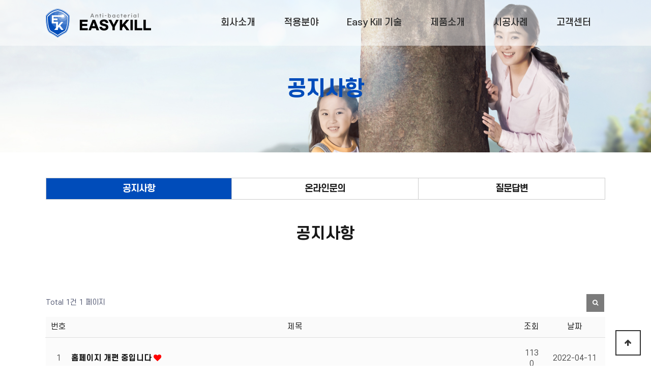

--- FILE ---
content_type: text/html; charset=utf-8
request_url: http://easykill.co.kr/bbs/board.php?bo_table=notice
body_size: 21289
content:
<!doctype html>
<html lang="ko">
<head>
<meta charset="utf-8">
<meta name="viewport" content="width=device-width,initial-scale=1.0,minimum-scale=0,maximum-scale=10,user-scalable=yes">
<meta name="HandheldFriendly" content="true">
<meta name="format-detection" content="telephone=no">
<meta http-equiv="imagetoolbar" content="no">
<meta http-equiv="X-UA-Compatible" content="IE=edge">
<meta name="robots" content="ALL">
<meta name="viewport" content="width=device-width, initial-scale=1">

<meta name="NaverBot" content="All">		
<meta name="NaverBot" content="index,follow">		
<meta name="Yeti" content="All">		
<meta name="Yeti" content="index,follow">		

<link rel="canonical" href="http://healthybio.co.kr/">

<meta name="title" content="이지킬 (주)헬씨바이오" />
<meta name="keywords" content="(주)헬씨바이오">
<meta name="description" content="은나노바이오코팅제, 은나노, 소독, 방역">
<meta name="author" content="http://healthybio.co.kr/">
<meta name="build" content="2022. 03. 11">

<meta property="og:type" content="website">
<meta property="og:title" content="이지킬 (주)헬씨바이오">
<meta property="og:description" content="은나노바이오코팅제, 은나노, 소독, 방역">
<meta property="og:url" content="http://healthybio.co.kr/">	
<meta property="og:image"content="/theme/basic/img/og_img.png"/>	

<meta name="twitter:card" content="summary">
<meta name="twitter:title" content="이지킬 (주)헬씨바이오">
<meta name="twitter:description" content="은나노바이오코팅제, 은나노, 소독, 방역">
<meta name="twitter:domain" content="http://healthybio.co.kr/">
<meta name="twitter:image" content="/theme/basic/img/og_img.png">
<title>공지사항 1 페이지 | 이지킬 (주)헬씨바이오</title>
<link rel="stylesheet" href="http://easykill.co.kr/theme/basic/css/common.css?ver=210618">
<link rel="stylesheet" href="http://easykill.co.kr/js/font-awesome/css/font-awesome.min.css?ver=210618">
<link rel="stylesheet" href="http://easykill.co.kr/theme/basic/css/swiper.min.css?ver=210618">
<link rel="stylesheet" href="http://easykill.co.kr/theme/basic/css/aos.css?ver=210618">
<link rel="stylesheet" type="text/css" href="https://cdn.rawgit.com/moonspam/NanumSquare/master/nanumsquare.css?ver=210618">
<link rel="stylesheet" href="//cdn.jsdelivr.net/npm/xeicon@2.3.3/xeicon.min.css?ver=210618">
<link rel="stylesheet" href="http://easykill.co.kr/theme/basic/skin/board/basic/style.css?ver=210618">
<link rel="stylesheet" href="http://easykill.co.kr/theme/basic/css/default.css?ver=210618">
<!--[if lte IE 8]>
<script src="http://easykill.co.kr/js/html5.js"></script>
<![endif]-->
<script>
// 자바스크립트에서 사용하는 전역변수 선언
var g5_url       = "http://easykill.co.kr";
var g5_bbs_url   = "http://easykill.co.kr/bbs";
var g5_is_member = "";
var g5_is_admin  = "";
var g5_is_mobile = "";
var g5_bo_table  = "notice";
var g5_sca       = "";
var g5_editor    = "";
var g5_cookie_domain = "";
</script>
<script src="http://easykill.co.kr/js/jquery-1.12.4.min.js?ver=210618"></script>
<script src="http://easykill.co.kr/js/jquery-migrate-1.4.1.min.js?ver=210618"></script>
<script src="http://easykill.co.kr/js/jquery.menu.js?ver=210618"></script>
<script src="http://easykill.co.kr/js/common.js?ver=210618"></script>
<script src="http://easykill.co.kr/js/wrest.js?ver=210618"></script>
<script src="http://easykill.co.kr/js/placeholders.min.js?ver=210618"></script>
<script src="http://easykill.co.kr/theme/basic/js/swiper.min.js?ver=210618"></script>
<script src="http://easykill.co.kr/theme/basic/js/aos.js?ver=210618"></script>
</head>
<body>

<!-- 상단 시작 { -->
<header class="hd">
    <h1 id="hd_h1">공지사항 1 페이지</h1>
    <div id="skip_to_container"><a href="#container">본문 바로가기</a></div>

        <div class="hd-wrap">
		<h1 id="logo">
			<a href="http://easykill.co.kr" title="홈으로 이동">
				<img src="http://easykill.co.kr/theme/basic/img/comm/logo.png" alt="logo">
			</a>
		</h1> 
		<div class="hd-nav">
	        <nav>
	            <div class="gnb-wrap">
	                <ul class="gnb1-ul">
	                		                    <li class="gnb1-li">
	                    	<a href="/sub/intro-01.php" class="gnb1-item">회사소개</a>
		                    <ul class="gnb2-ul">
		                        <li class="gnb2-li"><a href="/sub/intro-01.php" target="_self" class="gnb2-item">인사말</a></li>
		                    		                        <li class="gnb2-li"><a href="/sub/intro-02.php" target="_self" class="gnb2-item">조직도</a></li>
		                    		                        <li class="gnb2-li"><a href="https://youtu.be/izhT28V_StA" target="_self" class="gnb2-item">회사소개영상</a></li>
		                    </ul>
						</li>
							                    <li class="gnb1-li">
	                    	<a href="/sub/intro-04.php" class="gnb1-item">적용분야</a>
		                    <ul class="gnb2-ul">
		                        <li class="gnb2-li"><a href="/sub/intro-04.php" target="_self" class="gnb2-item">적용대상</a></li>
		                    </ul>
						</li>
							                    <li class="gnb1-li">
	                    	<a href="/sub/intro-03.php" class="gnb1-item">Easy Kill 기술</a>
		                    <ul class="gnb2-ul">
		                        <li class="gnb2-li"><a href="/sub/intro-03.php" target="_self" class="gnb2-item">기술소개</a></li>
		                    </ul>
						</li>
							                    <li class="gnb1-li">
	                    	<a href="/bbs/board.php?bo_table=gallery" class="gnb1-item">제품소개</a>
		                    <ul class="gnb2-ul">
		                        <li class="gnb2-li"><a href="/bbs/board.php?bo_table=gallery" target="_self" class="gnb2-item">제품소개</a></li>
		                    </ul>
						</li>
							                    <li class="gnb1-li">
	                    	<a href="/bbs/board.php?bo_table=ex" class="gnb1-item">시공사례</a>
		                    <ul class="gnb2-ul">
		                        <li class="gnb2-li"><a href="/bbs/board.php?bo_table=ex" target="_self" class="gnb2-item">시공사례</a></li>
		                    		                        <li class="gnb2-li"><a href="/bbs/board.php?bo_table=partner" target="_self" class="gnb2-item">관계사</a></li>
		                    		                        <li class="gnb2-li"><a href="https://youtu.be/QwN_rWZyb8U" target="_self" class="gnb2-item">제품영상</a></li>
		                    		                        <li class="gnb2-li"><a href="https://youtu.be/6wmQeaXFX6s" target="_self" class="gnb2-item">시공영상</a></li>
		                    </ul>
						</li>
							                    <li class="gnb1-li">
	                    	<a href="/bbs/board.php?bo_table=notice" class="gnb1-item">고객센터</a>
		                    <ul class="gnb2-ul">
		                        <li class="gnb2-li"><a href="/bbs/board.php?bo_table=notice" target="_self" class="gnb2-item">공지사항</a></li>
		                    		                        <li class="gnb2-li"><a href="/sub/formmail.php" target="_self" class="gnb2-item">온라인문의</a></li>
		                    		                        <li class="gnb2-li"><a href="http://www.easykill.co.kr/bbs/board.php?bo_table=qa" target="_self" class="gnb2-item">질문답변</a></li>
		                    </ul>
						</li>
							                </ul>
	                <span class="gnb-bg"></span>
	            </div>
	        </nav>
        </div>
    </div>
    <button class="btn-menu" type="button"> <span class="m-menu-box"> <span class="m-menu-binner"></span></span></button>
</header>
<script type="text/javascript">
$(document).ready(function(){
	$('header').on('mouseenter',function(){
    	$('nav').addClass('on');
    	$('header').addClass('on');
  	});
	
	$('.gnb-bg').on('mouseleave',function(){
    	$('nav').removeClass('on');
    	$('header').removeClass('on');
	});
	
	$('.btn-menu').on('click',function(){
    	$('header').toggleClass('menu-open');               
   	});
       
    $('.gnb1-item').on('click',function(){
    	if($(document).width() < 721){
    		$(this).next().toggleClass('smenu-open');
    		
    		return false;
    	}
    });

    //sub
    $('.snb1-item').mouseover(function(){
		$('.snb2-ul').hide();
		$(this).next().slideDown('fast');
	});
	$('.snb2-ul').mouseleave(function(){
		$('.snb2-ul').hide();
	});
	
	// js-laading
	/*setTimeout(function(){
		$('#js-loading').fadeOut();
	},800);*/
});
</script>
<!--<div id="js-loading"><i class="xi-spinner-1 xi-spin"></i></div>-->
<!-- 콘텐츠 시작 { -->
<div id="wrapper">
    <div id="container_wr">
   
    <div id="container">
                <div class="sub_bg sub_bg_">
            <h2 id="sub_menu_title" class="top" title="공지사항 1 페이지">
                <strong title="공지사항 1 페이지">공지사항</strong>
                <span class="sub-title"></span>
            </h2>
        </div>
        		<script type="text/javascript">
	<!--
	    function display_submenu(num) { 
	         document.getElementById("mysub"+num).style.display="block";
	    }
	//-->
	</script>
	<!--<div class="navi-wrap">
		<ul class="navi-ul">
			<li class="navi-item navi-home"><a href="http://easykill.co.kr"><i class="fa fa-home"></i> HOME</a>&nbsp;&nbsp; > &nbsp;&nbsp;</li>
			<li class="navi-item"><a href=""></a></li>
			<li class="navi-item">&nbsp;&nbsp; > &nbsp;&nbsp;공지사항</li>		</ul>
	</div>-->

	<div id="submenu">
	    	    <ul id="mysub0" style="display:none">
	        <li>
	        	<span class="sound_only">회사소개</span>
	            <ul class="leftmenu">
	                <li class="leftmenu_s gnb_2dli_1 "><a href="/sub/intro-01.php" target="_self" >인사말</a></li>
	            	                <li class="leftmenu_s gnb_2dli_2 "><a href="/sub/intro-02.php" target="_self" >조직도</a></li>
	            	                <li class="leftmenu_s gnb_2dli_3 "><a href="https://youtu.be/izhT28V_StA" target="_self" >회사소개영상</a></li>
	            </ul>
	    	</li>
	    </ul>
	    	    <ul id="mysub1" style="display:none">
	        <li>
	        	<span class="sound_only">적용분야</span>
	            <ul class="leftmenu">
	                <li class="leftmenu_s gnb_2dli_1 "><a href="/sub/intro-04.php" target="_self" >적용대상</a></li>
	            </ul>
	    	</li>
	    </ul>
	    	    <ul id="mysub2" style="display:none">
	        <li>
	        	<span class="sound_only">Easy Kill 기술</span>
	            <ul class="leftmenu">
	                <li class="leftmenu_s gnb_2dli_1 "><a href="/sub/intro-03.php" target="_self" >기술소개</a></li>
	            </ul>
	    	</li>
	    </ul>
	    	    <ul id="mysub3" style="display:none">
	        <li>
	        	<span class="sound_only">제품소개</span>
	            <ul class="leftmenu">
	                <li class="leftmenu_s gnb_2dli_1 "><a href="/bbs/board.php?bo_table=gallery" target="_self" >제품소개</a></li>
	            </ul>
	    	</li>
	    </ul>
	    	    <ul id="mysub4" style="display:none">
	        <li>
	        	<span class="sound_only">시공사례</span>
	            <ul class="leftmenu">
	                <li class="leftmenu_s gnb_2dli_1 "><a href="/bbs/board.php?bo_table=ex" target="_self" >시공사례</a></li>
	            	                <li class="leftmenu_s gnb_2dli_2 "><a href="/bbs/board.php?bo_table=partner" target="_self" >관계사</a></li>
	            	                <li class="leftmenu_s gnb_2dli_3 "><a href="https://youtu.be/QwN_rWZyb8U" target="_self" >제품영상</a></li>
	            	                <li class="leftmenu_s gnb_2dli_4 "><a href="https://youtu.be/6wmQeaXFX6s" target="_self" >시공영상</a></li>
	            </ul>
	    	</li>
	    </ul>
	    	    <ul id="mysub5" style="display:none">
	        <li>
	        	<span class="sound_only">고객센터</span>
	            <ul class="leftmenu">
	                <li class="leftmenu_s gnb_2dli_1 active"><a href="/bbs/board.php?bo_table=notice" target="_self" >공지사항</a></li>
	            <script language='javascript'> display_submenu(5 ); </script> 	                <li class="leftmenu_s gnb_2dli_2 "><a href="/sub/formmail.php" target="_self" >온라인문의</a></li>
	            	                <li class="leftmenu_s gnb_2dli_3 "><a href="http://www.easykill.co.kr/bbs/board.php?bo_table=qa" target="_self" >질문답변</a></li>
	            </ul>
	    	</li>
	    </ul>
	    	</div>
        
	<div class="sub-con">
		<div class="title-wrap">공지사항</div>
		
		<!-- 게시판 목록 시작 { -->
		<div id="bo_list" style="width:100%">

	    <!-- 게시판 카테고리 시작 { -->
	    	    <!-- } 게시판 카테고리 끝 -->
	    
		    <form name="fboardlist" id="fboardlist" action="http://easykill.co.kr/bbs/board_list_update.php" onsubmit="return fboardlist_submit(this);" method="post">
		    
		    <input type="hidden" name="bo_table" value="notice">
		    <input type="hidden" name="sfl" value="">
		    <input type="hidden" name="stx" value="">
		    <input type="hidden" name="spt" value="">
		    <input type="hidden" name="sca" value="">
		    <input type="hidden" name="sst" value="wr_num, wr_reply">
		    <input type="hidden" name="sod" value="">
		    <input type="hidden" name="page" value="1">
		    <input type="hidden" name="sw" value="">
		
		    <!-- 게시판 페이지 정보 및 버튼 시작 { -->
		    <div id="bo_btn_top">
		        <div id="bo_list_total">
		            <span>Total 1건</span>
		            1 페이지
		        </div>
		
		        <ul class="btn_bo_user">
		        			            		            <li>
		            	<button type="button" class="btn_bo_sch btn_b01 btn" title="게시판 검색"><i class="fa fa-search" aria-hidden="true"></i><span class="sound_only">게시판 검색</span></button>
		            </li>
		            		        			        </ul>
		    </div>
		    <!-- } 게시판 페이지 정보 및 버튼 끝 -->
		        	
		    <div class="tbl_head01 tbl_wrap">
		        <table>
		        <caption>공지사항 목록</caption>
		        <thead>
		        <tr>
		            		            <th scope="col">번호</th>
		            <th scope="col">제목</th>
		            <!--<th scope="col">글쓴이</th>-->
		            <th scope="col"><a href="/bbs/board.php?bo_table=notice&amp;sop=and&amp;sst=wr_hit&amp;sod=desc&amp;sfl=&amp;stx=&amp;sca=&amp;page=1">조회 </a></th>
		            		            		            <th scope="col"><a href="/bbs/board.php?bo_table=notice&amp;sop=and&amp;sst=wr_datetime&amp;sod=desc&amp;sfl=&amp;stx=&amp;sca=&amp;page=1">날짜  </a></th>
		        </tr>
		        </thead>
		        <tbody>
		        		        <tr class=" even">
		            		            <td class="td_num2">
		            1		            </td>
		
		            <td class="td_subject" style="padding-left:0px">
		                		                <div class="bo_tit">
		                    <a href="http://easykill.co.kr/bbs/board.php?bo_table=notice&amp;wr_id=2">
		                        		                        		                        홈페이지 개편 중입니다		                    </a>
		                    <i class="fa fa-heart" aria-hidden="true"></i>		                    		                </div>
		            </td>
		            <!--<td class="td_name sv_use"><span class="sv_member">헬씨바이오</span></td>-->
		            <td class="td_num">1130</td>
		            		            		            <td class="td_board">2022-04-11</td>
		
		        </tr>
		        		        		        </tbody>
		        </table>
		    </div>
			<!-- 페이지 -->
						<!-- 페이지 -->
			
		       
		    </form>
		
		    <!-- 게시판 검색 시작 { -->
		    <div class="bo_sch_wrap">
		        <fieldset class="bo_sch">
		            <h3>검색</h3>
		            <form name="fsearch" method="get">
		            <input type="hidden" name="bo_table" value="notice">
		            <input type="hidden" name="sca" value="">
		            <input type="hidden" name="sop" value="and">
		            <label for="sfl" class="sound_only">검색대상</label>
		            <select name="sfl" id="sfl">
		                <option value="wr_subject" >제목</option><option value="wr_content" >내용</option><option value="wr_subject||wr_content" >제목+내용</option><option value="wr_name,1" >글쓴이</option><option value="wr_name,0" >글쓴이(코)</option>		            </select>
		            <label for="stx" class="sound_only">검색어<strong class="sound_only"> 필수</strong></label>
		            <div class="sch_bar">
		                <input type="text" name="stx" value="" required id="stx" class="sch_input" size="25" maxlength="20" placeholder=" 검색어를 입력해주세요">
		                <button type="submit" value="검색" class="sch_btn"><i class="fa fa-search" aria-hidden="true"></i><span class="sound_only">검색</span></button>
		            </div>
		            <button type="button" class="bo_sch_cls" title="닫기"><i class="fa fa-times" aria-hidden="true"></i><span class="sound_only">닫기</span></button>
		            </form>
		        </fieldset>
		        <div class="bo_sch_bg"></div>
		    </div>
		    <script>
		    jQuery(function($){
		        // 게시판 검색
		        $(".btn_bo_sch").on("click", function() {
		            $(".bo_sch_wrap").toggle();
		        })
		        $('.bo_sch_bg, .bo_sch_cls').click(function(){
		            $('.bo_sch_wrap').hide();
		        });
		    });
		    </script>
		    <!-- } 게시판 검색 끝 --> 
		</div>
	</div>


<!-- } 게시판 목록 끝 -->
		  
		</div>
    </div>
</div>

<footer>
 	<div id="ft_link">
 		<div class="cinner">
 			            <a href="http://easykill.co.kr/bbs/login.php">로그인</a>
            	        <a href="http://easykill.co.kr/bbs/content.php?co_id=company">회사소개</a>
	        <a href="http://easykill.co.kr/bbs/content.php?co_id=privacy">개인정보처리방침</a>
	        <a href="http://easykill.co.kr/bbs/content.php?co_id=provision">서비스이용약관</a>
        </div>
    </div>
	<div id="ft_wr">
		<div class="cinner">
		    <p class="ft_info">
		    	업체명 : (주)헬씨바이오 | 대표자 : 김상우 | 사업자등록번호 : 123-87-01870 | 주소 : 인천시 남동구 논곡로13 가동201호<br />
				TEL : 070-5057-0007 | FAX : 070-8280-1800 | E-mail : cros777@naver.com<br />
				COPYRIGHTS (주)헬씨바이오 ALL RIGHTS RESERVED.
			</p>
			<div id="ft_copy">
		        <img src="http://easykill.co.kr/theme/basic/img/comm/flogo.png" alt="" />
		    </div>
		</div>
	    <button type="button" id="top_btn"><i class="fa fa-arrow-up" aria-hidden="true"></i><span class="sound_only">상단으로</span></button>
	    	</div>
</footer>
<!--<div id="aside">
	<ul>
		<li>
			<a href="https://naver.com" target="_blank">
				<img src="http://easykill.co.kr/theme/basic/img/comm/icon-blog.png" alt="블로그 가기" />
			</a>
		</li>
		<li>
			<a href="https://naver.com">
				<img src="http://easykill.co.kr/theme/basic/img/comm/icon-intro.png" alt="회사소개" />
			</a>
		</li>
		<li>
			<a href="https://naver.com">
				<img src="http://easykill.co.kr/theme/basic/img/comm/icon-res.png" alt="상담" />
			</a>
		</li>
	</ul>
</div>-->
<script>
jQuery(function($) {

    $( document ).ready( function() {
    	AOS.init();
    	// aside
    	var floatPosition = parseInt($("#aside").css('top'));
        $(window).scroll(function() {
            var scrollTop = $(window).scrollTop();
            var newPosition = scrollTop + floatPosition + "px";
     
            $("#aside").stop().animate({
                "top" : newPosition
            }, 500);
      
        }).scroll();
        

        // 폰트 리사이즈 쿠키있으면 실행
        font_resize("container", get_cookie("ck_font_resize_rmv_class"), get_cookie("ck_font_resize_add_class"));
        
        //상단고정
        if( $(".hd").length ){
            var jbOffset = $(".hd").offset();
            $( window ).scroll( function() {
                if ( $( document ).scrollTop() > jbOffset.top ) {
                    $( '.hd' ).addClass( 'fixed' );
                }
                else {
                    $( '.hd' ).removeClass( 'fixed' );
                }
            });
        }

        //상단으로
        $("#top_btn").on("click", function() {
            $("html, body").animate({scrollTop:0}, '500');
            return false;
        });

    });
});
</script>



<!-- ie6,7에서 사이드뷰가 게시판 목록에서 아래 사이드뷰에 가려지는 현상 수정 -->
<!--[if lte IE 7]>
<script>
$(function() {
    var $sv_use = $(".sv_use");
    var count = $sv_use.length;

    $sv_use.each(function() {
        $(this).css("z-index", count);
        $(this).css("position", "relative");
        count = count - 1;
    });
});
</script>
<![endif]-->


</body>
</html>

<!-- 사용스킨 : theme/basic -->


--- FILE ---
content_type: text/css
request_url: http://easykill.co.kr/theme/basic/css/common.css?ver=210618
body_size: 10806
content:
@charset "utf-8";

/* font */
@import url('https://fonts.googleapis.com/css2?family=Noto+Sans&display=swap');
@import url(//fonts.googleapis.com/earlyaccess/nanummyeongjo.css); 
@font-face { font-family: 'InkLipquid'; src: url('https://cdn.jsdelivr.net/gh/projectnoonnu/noonfonts_one@1.0/InkLipquid.woff') format('woff'); font-weight: normal; font-style: normal; }
@font-face { font-family: 'LotteMartDream'; font-style: normal; font-weight: 400; src: url('//cdn.jsdelivr.net/korean-webfonts/1/corps/lottemart/LotteMartDream/LotteMartDreamMedium.woff2') format('woff2'), url('//cdn.jsdelivr.net/korean-webfonts/1/corps/lottemart/LotteMartDream/LotteMartDreamMedium.woff') format('woff'); } 
@font-face { font-family: 'LotteMartDream'; font-style: normal; font-weight: 700; src: url('//cdn.jsdelivr.net/korean-webfonts/1/corps/lottemart/LotteMartDream/LotteMartDreamBold.woff2') format('woff2'), url('//cdn.jsdelivr.net/korean-webfonts/1/corps/lottemart/LotteMartDream/LotteMartDreamBold.woff') format('woff'); } 
@font-face { font-family: 'LotteMartDream'; font-style: normal; font-weight: 300; src: url('//cdn.jsdelivr.net/korean-webfonts/1/corps/lottemart/LotteMartDream/LotteMartDreamLight.woff2') format('woff2'), url('//cdn.jsdelivr.net/korean-webfonts/1/corps/lottemart/LotteMartDream/LotteMartDreamLight.woff') format('woff'); } 


/* 에스코어드림 */
@font-face {
	font-family: 'score';
	font-style: normal;
	font-weight: 100;
	src:url('./fonts/S-CoreDream-1Thin.eot');
	src:url('./fonts/S-CoreDream-1Thin.eot?#iefix') format('embedded-opentype'),
	url('./fonts/S-CoreDream-1Thin.woff') format('woff'),
	url('./fonts/S-CoreDream-1Thin.woff2') format('woff2'),
	url('./fonts/S-CoreDream-1Thin.ttf') format('truetype');
}

@font-face {
	font-family: 'score';
	font-style: normal;
	font-weight: 200;
	src:url('./fonts/S-CoreDream-2ExtraLight.eot');
	src:url('./fonts/S-CoreDream-2ExtraLight.eot?#iefix') format('embedded-opentype'),
	url('./fonts/S-CoreDream-2ExtraLight.woff') format('woff'),
	url('./fonts/S-CoreDream-2ExtraLight.woff2') format('woff2'),
	url('./fonts/S-CoreDream-2ExtraLight.ttf') format('truetype');
}

@font-face {
	font-family: 'score';
	font-style: normal;
	font-weight: 300;
	src:url('./fonts/S-CoreDream-3Light.eot');
	src:url('./fonts/S-CoreDream-3Light.eot?#iefix') format('embedded-opentype'),
	url('./fonts/S-CoreDream-3Light.woff') format('woff'),
	url('./fonts/S-CoreDream-3Light.woff2') format('woff2'),
	url('./fonts/S-CoreDream-3Light.ttf') format('truetype');
}

@font-face {
	font-family: 'score';
	font-style: normal;
	font-weight: 400;
	src:url('./fonts/S-CoreDream-4Regular.eot');
	src:url('./fonts/S-CoreDream-4Regular.eot?#iefix') format('embedded-opentype'),
	url('./fonts/S-CoreDream-4Regular.woff') format('woff'),
	url('./fonts/S-CoreDream-4Regular.woff2') format('woff2'),
	url('./fonts/S-CoreDream-4Regular.ttf') format('truetype');
}

@font-face {
	font-family: 'score';
	font-style: normal;
	font-weight: 500;
	src:url('./fonts/S-CoreDream-5Medium.eot');
	src:url('./fonts/S-CoreDream-5Medium.eot?#iefix') format('embedded-opentype'),
	url('./fonts/S-CoreDream-5Medium.woff') format('woff'),
	url('./fonts/S-CoreDream-5Medium.woff2') format('woff2'),
	url('./fonts/S-CoreDream-5Medium.ttf') format('truetype');
}

@font-face {
	font-family: 'score';
	font-style: normal;
	font-weight: 600;
	src:url('./fonts/S-CoreDream-6Bold.eot');
	src:url('./fonts/S-CoreDream-6Bold.eot?#iefix') format('embedded-opentype'),
	url('./fonts/S-CoreDream-6Bold.woff') format('woff'),
	url('./fonts/S-CoreDream-6Bold.woff2') format('woff2'),
	url('./fonts/S-CoreDream-6Bold.ttf') format('truetype');
}

@font-face {
	font-family: 'score';
	font-style: normal;
	font-weight: 700;
	src:url('./fonts/S-CoreDream-7ExtraBold.eot');
	src:url('./fonts/S-CoreDream-7ExtraBold.eot?#iefix') format('embedded-opentype'),
	url('./fonts/S-CoreDream-7ExtraBold.woff') format('woff'),
	url('./fonts/S-CoreDream-7ExtraBold.woff2') format('woff2'),
	url('./fonts/S-CoreDream-7ExtraBold.ttf') format('truetype');
}

@font-face {
	font-family: 'score';
	font-style: normal;
	font-weight: 800;
	src:url('./fonts/S-CoreDream-8Heavy.eot');
	src:url('./fonts/S-CoreDream-8Heavy.eot?#iefix') format('embedded-opentype'),
	url('./fonts/S-CoreDream-8Heavy.woff') format('woff'),
	url('./fonts/S-CoreDream-8Heavy.woff2') format('woff2'),
	url('./fonts/S-CoreDream-8Heavy.ttf') format('truetype');
}

@font-face {
	font-family: 'score';
	font-style: normal;
	font-weight: 900;
	src:url('./fonts/S-CoreDream-9Black.eot');
	src:url('./fonts/S-CoreDream-9Black.eot?#iefix') format('embedded-opentype'),
	url('./fonts/S-CoreDream-9Black.woff') format('woff'),
	url('./fonts/S-CoreDream-9Black.woff2') format('woff2'),
	url('./fonts/S-CoreDream-9Black.ttf') format('truetype');
}

.f-lottemartdream{font-family:'LotteMartDream', sans-serif}
.f-nanummyeongjo{font-family:'Nanum Myeongjo', serif}
.f-nanum{font-family:'NanumSquare', sans-serif}
.f-basic{font-family:'굴림', sans-serif}

/* 초기화 */
html{overflow-y:scroll;min-width:320px}
body{margin:0;padding:0;font-family:'score', sans-serif;color:#181818}
html, h1, h2, h3, h4, h5, h6, form, fieldset, img {margin:0;padding:0;border:0}
h1, h2, h3, h4, h5, h6 {font-size:1em;font-family:'score', sans-serif}
article, aside, details, figcaption, figure, footer, header, hgroup, menu, nav, section {display:block}
ul, ol, dl, dt, dd{margin:0;padding:0;list-style:none}
legend {position:absolute;margin:0;padding:0;font-size:0;line-height:0;text-indent:-9999em;overflow:hidden}
label, input, button, select, img {vertical-align:middle;font-size:1em}
input, button {margin:0;padding:0;font-family: 'score', sans-serif;font-size:1em}
input[type="submit"]{cursor:pointer}
button{cursor:pointer}
button:focus{outline:0}
img{max-width:100%}
textarea, select {font-family:'score', sans-serif;font-size:1em}
select{margin:0}
/*select::-ms-expand{display:none} select design 시에만 풀기 */
p {margin:0;padding:0;word-break:keep-all}
hr {display:none}
pre {overflow-x:scroll;font-size:1.1em}
a {color:#181818;text-decoration:none;transition:.3s}

*, :after, :before {
    -webkit-box-sizing: border-box;
    -moz-box-sizing: border-box;
    box-sizing: border-box;
}

input[type=text],input[type=password], textarea {
-webkit-transition: all 0.30s ease-in-out;
-moz-transition: all 0.30s ease-in-out;
-ms-transition: all 0.30s ease-in-out;
-o-transition: all 0.30s ease-in-out;
outline: none;
}

input[type=text]:focus,input[type=password]:focus,  textarea:focus,select:focus {
-webkit-box-shadow:  0 0 5px #9ed4ff;
-moz-box-shadow:  0 0 5px #9ed4ff;
box-shadow: 0 0 5px #9ed4ff;
border: 1px solid #558ab7 !important;
}

/* UI */
.badge{width:95px;display:inline-block;background-color: #00adba;font-size:1.125rem;color: #fff;padding:5px;border-radius:20px;text-align:center}

.check-box{position:relative;padding-left:30px;}
.check-box input[type="checkbox"]{display:none}
.check-box input[type="checkbox"] + label{cursor:pointer}
.check-box input[type="checkbox"] + label:before{position:absolute;background-color:#fff;top:5px;left:0;display:inline-block;cursor:pointer;width:20px;height:20px;border-radius:0;border:1px solid #d2d2d2;content:""}
.check-box input[type="checkbox"]:checked + label:before{content:"\e929";font-family:'xeicon';font-size:1.2em;color:#0066d8} 

.radio-wrap{display:flex;display:-ms-flex;align-items:flex-end}
.radio-box{position:relative;margin-right:15px}
.radio-box input[type="radio"]{position:absolute;width:1px;height:1px;padding:0;margin:-1px;overflow:hidden;clip:rect(0,0,0,0);border:0}
.radio-box input[type="radio"] + label{display:block;position:relative;padding-left:20px;color:#555;cursor:pointer;-webkit-user-select:none;-moz-user-select:none;-ms-user-select:none}
.radio-box input[type="radio"] + label:before{content:'';position:absolute;left:0;top:4px;width:16px;height:16px;text-align:center;background: #fff;border:1px solid #a2a2a2;border-radius:50%}
.radio-box input[type="radio"]:checked + label:after{content:'';position:absolute;top:9px;left:5px;width:6px;height:6px;background:#000;border-radius:50%}

.input-text{border:1px solid #d9d9d9;padding:8px;color:#555;width:100%}
select.input-text{-webkit-appearance:none;-moz-appearance: none;appearance:none;background: url('../img/icon/icon-select.jpg') #fff right center no-repeat;background-size:contain}

.item-square > li{position:relative;padding-left:10px}
.item-square > li:before{width:3px;height:3px;background-color:#000;position:absolute;display:block;content:"";left:0;top:10px}
.item-dot > li{position:relative;padding-left:10px;text-align:left;margin-bottom:10px}
.item-dot > li:before{display:block;content:"";position:absolute;top:15px;width:5px;height:5px;background-color:#727272;left:0;border-radius:50%}
.item-dot > li:last-child{margin-bottom:0}

.board-subject{width:100%;text-overflow:ellipsis;overflow:hidden;white-space:nowrap}
.board-con{display:block;text-overflow:ellipsis;overflow:hidden;-webkit-line-clamp:2;-webkit-box-orient:vertical;display:-webkit-box}

.hexagon{width:100px;height: 55px;background: pink;position: relative}
.hexagon:before{content:"";position:absolute;top:0px;left:-16px;width:0;height:0;border-top:21px solid transparent;border-bottom:21px solid transparent;border-right:16px solid pink}
.hexagon:after{content:"";position:absolute;top:0;right:-16px;width:0;height:0;border-top:21px solid transparent;border-bottom:21px solid transparent;border-left:16px solid pink}

/* layout */
.cinner{width:1200px;margin:0 auto}
.layout-flex{display:flex;display:-ms-flex;justify-content:space-between}
.layout-flex.align-start{align-items:flex-start}
.layout-flex.align-end{align-items:flex-end}
.layout-flex.justify-start{justify-content:flex-start}
.layout-tbl{display:table;table-layout:fixed;width:100%}
.bg-cover{background:url('') center no-repeat;background-size:cover}

.sound-only{display:inline-block !important;position:absolute;top:0;left:0;margin:0 !important;padding:0 !important;font-size:0;line-height:0;border:0 !important;overflow:hidden !important}

.sub-con .root_daum_roughmap .wrap_map{width:100%;height:450px}
.sub-con .root_daum_roughmap{width:100%;height:100%}
.sub-con .root_daum_roughmap .wrap_controllers,
.sub-con .root_daum_roughmap .wrap_btn_zoom,
.sub-con .roughmap_maker_label{display:none}

/* color */
.c-point{color:#ffff00}
.c-black{color:#000}
.c-red{color:#ff0000}
.c-main{color:#0c506b}

/* sort */
.txt-c{text-align:center}

/* response */
.mode-mobile{display:none}
.mode-pc{display:block}
.mode-pc.layout-flex{display:flex;display:-ms-flex}


--- FILE ---
content_type: text/css
request_url: http://easykill.co.kr/theme/basic/css/default.css?ver=210618
body_size: 41190
content:
@charset "utf-8";

body{font-size:.75em}

.placeholdersjs { color: #aaa !important; }
.cursor{cursor:pointer}
.c_green{color:#2259bb}
.c_blue{color:#29abe1}
.g_line{display:block;background-color:#414141;width:50px;height:5px;margin:0 auto}
.dot{display:inline-block;width:5px;height:5px;border-radius:50%;background-color:#29abe1}

/* 레이아웃 크기 지정 */
#hd, #wrapper, #ft{min-width:1200px}
#js-loading{position:fixed;background-color:#fff;display:flex;align-items:center;justify-content:center;font-size:2rem;color:#de9a42;width:100vw;height:100vh;top:0;left:0;z-index:1000}

#hd_pop,
#hd_wrapper,
#tnb ul,
.cinner{width:1100px}

.cinner{margin:0 auto;position:relative}
/* 팝업레이어 */
#hd_pop {z-index:1000;position:relative;margin:0 auto;height:0}
#hd_pop h2 {position:absolute;font-size:0;line-height:0;overflow:hidden}
.hd_pops {position:absolute;border:1px solid #e9e9e9;background:#fff;}
.hd_pops img{max-width:100%}
.hd_pops_con {}
.hd_pops_footer {padding: 0;background:#000;color:#fff;text-align:left;position:relative;}
.hd_pops_footer:after {display:block;visibility:hidden;clear:both;content:""}
.hd_pops_footer button {padding: 10px;border:0;color:#fff}
.hd_pops_footer .hd_pops_reject{background:#000;text-align:left}
.hd_pops_footer .hd_pops_close{background:#393939;position:absolute;top:0;right:0}

/* 상단 레이아웃 */
#hd_h1 {position:absolute;font-size:0;line-height:0;overflow:hidden}

#hd_wrapper {position:relative;margin:0 auto;padding-top:10px;zoom:1}
#hd_wrapper:after {display:block;visibility:hidden;clear:both;content:""}

.hd_sch_wr{position:absolute;top:25px;left:50%;width:430px;margin-left:-215px;}
#hd_sch h3 {position:absolute;font-size:0;line-height:0;overflow:hidden}
#hd_sch{border:2px solid #556ada;background:#fff;border-radius:5px;overflow:hidden}
#hd_sch #sch_stx {padding-left:10px;height:40px;width:376px;border:0;border-right:0;float:left;font-size:1.25em}
#hd_sch #sch_submit {height:40px;border:0;background:#fff;color:#253dbe;width:50px;float:left;cursor:pointer;font-size:18px}

#sbn_side{position:absolute;top:20px;right:0}

#tnb {background:#fff;border-bottom:1px solid #ddd}
#tnb h3 {position:absolute;font-size:0;line-height:0;overflow:hidden}
#tnb ul {margin:0 auto;zoom:1}
#tnb ul:after {display:block;visibility:hidden;clear:both;content:""}
#tnb li {float:right;border-left:1px solid #ddd;margin-bottom:-1px;font-size:0.92em}
#tnb a {display:inline-block;padding:0 10px;color:#646464;line-height:35px}
#tnb a:focus, #tnb a:hover {color:#253dbe;background:#fafafa}
#tnb .tnb_admin a{color:#ff0000;}
#tnb .tnb_left{float:left}
#tnb .tnb_left a{padding:0 14px}
#tnb .tnb_cart{border-right:1px solid #ddd;}
#tnb .tnb_community{border-right:1px solid #ddd}
#tnb .tnb_community i{font-size:15px}
#tnb .tnb_community{background:#e7e7e7;font-weight:bold;}
#tnb .tnb_community:focus, #tnb .tnb_community:hover {color:#333;border-bottom:0}
#tnb .tnb_community a{color:#253dbe;border-bottom:1px solid #e7e7e7}

#hd_qnb{float:right;margin-top:20px}
#hd_qnb:after {display:block;visibility:hidden;clear:both;content:""}
#hd_qnb li{float:left;font-size:1.083em;line-height:15px;position:relative;text-align:center;margin:0 10px}
#hd_qnb li span {display:block;margin-top:5px;font-size:0.92em}
#hd_qnb li a{display:block}
#hd_qnb li i{display:inline-block;width:40px;line-height:40px;border-radius:25px;background:#fff;text-align:center;margin:0;color:#fff}
#hd_qnb .visit .visit-num{display:inline-block;line-height:18px;padding:0 5px;border-radius:10px;background:#f04e00;color:#fff;font-size:10px;position:absolute;top:0;right:0}
#hd_qnb li .fa-question{background:#e83a5f;font-size:20px}
#hd_qnb li .fa-question:hover{background:#e41b45}
#hd_qnb li .fa-comments{background:#82c13f;font-size:16px}
#hd_qnb li .fa-comments:hover{background:#5aa708}
#hd_qnb li .fa-users{background:#f0ba00;font-size:15px}
#hd_qnb li .fa-users:hover{background:#f06f00}
#hd_qnb li .fa-history{background:#8522c4;font-size:15px}
#hd_qnb li .fa-history:hover{background:#6700a9}

#gnb{position:relative;width:1200px;margin:0 auto}
#gnb:after{display:block;visibility:hidden;clear:both;content:""}
#gnb .gnb_1dli{float:left;line-height:50px;padding:25px 30px;position:relative;text-align:center}
.gnb_1dli .bg {position:absolute;top:24px;right:8px;display:inline-block;width:10px;height:10px;overflow:hidden;background:url('./images/gnb_bg2.gif') no-repeat 50% 50%;text-indent:-999px}
.gnb_1da {display:block;color:#2f302f;font-weight:bold;text-decoration:none;font-size:1.135rem}
.gnb_2dli:first-child {border:0}
.gnb_2dul {display:none;position:absolute;top:75px;min-width:140px;padding-top:2px;transition:.3s}
.gnb_2dul .gnb_2dul_box {border-top:0;padding:0;
-webkit-box-shadow:0px 1px 5px rgba(97, 97, 97, 0.2);
-moz-box-shadow:0px 1px 5px rgba(97, 97, 97, 0.2);
box-shadow:0px 1px 5px rgba(97, 97, 97, 0.2)}
.gnb_2da {display:block;padding:0 10px;line-height:40px;background:#231916;color:#fff;text-align:left;text-decoration:none}
a.gnb_2da:hover {color:#231916;background:#f7f7f8;
-moz-transition:all 0.3s ease-out;
-o-transition:all 0.3s ease-out; 
transition:all 0.3s ease-out}

.gnb_1dli_air .gnb_2da {}
.gnb_1dli_on .gnb_2da {}
.gnb_2da:focus, .gnb_2da:hover {color:#fff}
.gnb_1dli_over .gnb_2dul {display:block;left:0}
.gnb_1dli_over2 .gnb_2dul {display:block;right:0}
.gnb_wrap .gnb_empty {padding:10px 0;width:100%;text-align:center;line-height:2.7em;color:#080808}
.gnb_wrap .gnb_empty a {color:#3a8afd;text-decoration:underline}
.gnb_wrap .gnb_al_ul .gnb_empty, .gnb_wrap .gnb_al_ul .gnb_empty a {color:#555}

#gnb .gnb_menu_btn{background:#4158d1;color:#fff;width:50px;height:50px;border:0;vertical-align:top;font-size:18px}
#gnb .gnb_close_btn{background:#4158d1;color:#fff;width:50px;height:50px;border:0;vertical-align:top;font-size:18px;position:absolute;top:-50px;left:0}
#gnb .gnb_mnal{padding:0}

#gnb_all{display:none;position:absolute;width:100%;z-index:99;}
#gnb_all .gnb_al_ul:after {display:block;visibility:hidden;clear:both;content:""}
#gnb_all .gnb_al_ul{background:#fff;border:1px solid #4158d1;padding:20px;
-webkit-box-shadow: 0 2px 5px rgba(0,0,0,0.2);
-moz-box-shadow:  0 2px 5px rgba(0,0,0,0.2);
box-shadow: 0 2px 5px rgba(0,0,0,0.2);}
#gnb_all .gnb_al_li{background:#fff;float:left;min-width:20%;padding:5px }
#gnb_all .gnb_al_li .gnb_al_a{font-size:1.083em;padding:10px;display:block;position:relative;margin-bottom:10px;background: #eff1f9;border-bottom: 1px solid #dee2f1;font-weight: bold;color:#243071}
#gnb_all .gnb_al_li li {padding-left:10px;line-height:2em}
#gnb_all .gnb_al_li li i{color:#9ca6cc}
#gnb_all .gnb_al_li li a{color:#555}

/* 중간 레이아웃 */
.banner-wrap ul{overflow:hidden}
.banner-wrap ul .banner-item{width:343px;float:left;margin-right:10px}
.banner-wrap ul .banner-item:last-child{margin-right:0}
.banner-wrap .banner-link{background-color:#262626;padding:10px;height:257px;text-align:center;color:#fff;font-size:1.4rem;line-height:2}
.banner-wrap .banner-link .cs-info-title{margin-top:10px;color:#e2424a}

.map_wrap{overflow:hidden;margin:10px 0}
.map_wrap div{float:left;margin-right:10px}
.map_wrap .map_info{width:345px;height:300px;margin-right:0;border:1px solid #ccc;padding:10px;font-size:1.2rem;text-align:center}
.map_wrap .map_info strong{display:block;margin:40px 0 20px 0;font-size:1.8rem}

#wrapper{}
#container_wr:after {display:block;visibility:hidden;clear:both;content:""}
#container_wr {width:100%;z-index:5;margin:0 auto;height:100%;zoom:1;overflow:hidden}
	
#container{position:relative;overflow:hidden;height:auto;font-size:1em;width:100%;margin:0 auto}
#container:after {display:block;visibility:hidden;clear:both;content:""}
#container_title{background-image:url('../img/sub/sub.jpg');width:100%;height:300px;text-align:center;background-size:cover;font-family: 'Dancing Script', cursive;color:#f69535}
#container_title span{display:block;padding-top:130px;font-size:4rem}

/* 하단 레이아웃 */
#ft{background-color:#111111;color:rgba(255,255,255,.4);padding:40px 0;font-size:.935rem}
#ft_wr{position:relative;margin:0 auto;background-color:#858585;padding:50px 0}
#ft_wr .cinner{display:flex;display:-ms-flex;align-items:center;}
#ft_wr .call_img_box{position:absolute;right:0;top:20px;border:1px solid #ccc;width:200px;height:130px}
#ft_link{background-color:#797979;padding:20px 0}
#ft_link a{display:inline-block;line-height:1;border-right:1px solid rgba(255,255,255,.3);color:#ffffff;margin-right:10px;padding-right:10px}
#ft_link a:last-child{padding-right:0;margin-right:0;border-right:0}
#ft_catch{padding:20px 0}
#ft_copy{flex-shrink:0}
.ft_info{margin-right:50px}
#top_btn {position:fixed;bottom:20px;right:20px;width:50px;height:50px;line-height:46px;border:2px solid #333;color:#333;text-align:center;font-size:15px;z-index:90;background:rgba(255,255,255,0.5)}
#top_btn:hover{border-color:#004cba;background:#004cba;color:#fff}

/* 게시물 선택복사 선택이동 */
#copymove {}
#copymove  .win_desc {text-align:center;display:block}
#copymove  .tbl_wrap{margin:20px }
#copymove  .win_btn{padding:0 20px 20px}
.copymove_current {float:right;background:#ff3061;padding:5px;color:#fff;border-radius:3px}
.copymove_currentbg {background:#f4f4f4}

/* 화면낭독기 사용자용 */
#hd_login_msg {position:absolute;top:0;left:0;font-size:0;line-height:0;overflow:hidden}
.msg_sound_only, .sound_only {display:inline-block !important;position:absolute;top:0;left:0;margin:0 !important;padding:0 !important;font-size:0;line-height:0;border:0 !important;overflow:hidden !important}
/* 본문 바로가기 */
#skip_to_container a {z-index:100000;position:absolute;top:0;left:0;width:1px;height:1px;font-size:0;line-height:0;overflow:hidden}
#skip_to_container a:focus, #skip_to_container a:active {width:100%;height:75px;background:#21272e;color:#fff;font-size:2em;font-weight:bold;text-align:center;text-decoration:none;line-height:3.3em}

/* ie6 이미지 너비 지정 */
.img_fix {width:100%;height:auto}

/* 캡챠 자동등록(입력)방지 기본 -pc */
#captcha {display:inline-block;position:relative}
#captcha legend {position:absolute;margin:0;padding:0;font-size:0;line-height:0;text-indent:-9999em;overflow:hidden;}
#captcha #captcha_img {height:40px;border:1px solid #898989;vertical-align:top;padding:0;margin:0}
#captcha #captcha_mp3 {margin:0;padding:0;width:40px;height:40px;border:0;background:transparent;vertical-align:middle;overflow:hidden;cursor:pointer;background:url('../../../img/captcha2.png') no-repeat;text-indent:-999px;border-radius:3px}
#captcha #captcha_reload {margin:0;padding:0;width:40px;height:40px;border:0;background:transparent;vertical-align:middle;overflow:hidden;cursor:pointer;background:url('../../../img/captcha2.png') no-repeat  0 -40px;text-indent:-999px;border-radius:3px}
#captcha #captcha_key {margin:0 0 0 3px;padding:0 5px;width:90px;height:40px;border:1px solid #ccc;background:#fff;font-size:1.333em;font-weight:bold;text-align:center;border-radius:3px;vertical-align:top}
#captcha #captcha_info {display:block;margin:5px 0 0;font-size:0.95em;letter-spacing:-0.1em}

/* 캡챠 자동등록(입력)방지 기본 - mobile */
#captcha.m_captcha audio {display:block;margin:0 0 5px;width:187px}
#captcha.m_captcha #captcha_img {width:160px;height:60px;border:1px solid #e9e9e9;margin-bottom:3px;margin-top:5px;display:block;}
#captcha.m_captcha #captcha_reload {position:static;margin:0;padding:0;width:40px;height:40px;border:0;background:transparent;vertical-align:middle;overflow:hidden;cursor:pointer;background:url('../../../img/captcha2.png') no-repeat  0 -40px;text-indent:-999px}
#captcha.m_captcha #captcha_reload span{display:none;}
#captcha.m_captcha #captcha_key {margin:0;padding:0 5px;width:115px;height:29px;border:1px solid #b8c9c2;background:#f7f7f7;font-size:1.333em;font-weight:bold;text-align:center;line-height:29px;margin-left:3px}
#captcha.m_captcha #captcha_info {display:block;margin:5px 0 0;font-size:0.95em;letter-spacing:-0.1em}
#captcha.m_captcha #captcha_mp3 {width:31px;height:31px;background:url('../../../img/captcha2.png') no-repeat 0 0 ;  vertical-align:top;overflow:hidden;cursor:pointer;text-indent:-9999px;border:none}

/* ckeditor 단축키 */
.cke_sc{display:none;margin:0 0 5px;text-align:right}
.btn_cke_sc{display:inline-block;padding:0 10px;height:23px;border:1px solid #ccc;background:#fafafa;color:#000;text-decoration:none;line-height:1.9em;vertical-align:middle;cursor:pointer}
.cke_sc_def {margin:0 0 5px;padding:10px;border:1px solid #ccc;background:#f7f7f7;text-align:center}
.cke_sc_def dl{margin:0 0 5px;text-align:left;zoom:1}
.cke_sc_def dl:after {display:block;visibility:hidden;clear:both;content:""}
.cke_sc_def dt, .cke_sc_def dd {float:left;margin:0;padding:5px 0;border-bottom:1px solid #e9e9e9}
.cke_sc_def dt {width:20%;font-weight:bold}
.cke_sc_def dd {width:30%}

/* ckeditor 태그 기본값 */
#bo_v_con ul{display: block;list-style-type: disc;margin-top: 1em;margin-bottom: 1em;margin-left: 0;margin-right: 0;padding-left: 40px;}
#bo_v_con ol{display: block;list-style-type: decimal;margin-top: 1em;margin-bottom: 1em;margin-left: 0;margin-right: 0;padding-left: 40px;}
#bo_v_con li{display: list-item;}

/* 버튼 */
a.btn,.btn{line-height:35px;height:35px;padding:0 10px;text-align:center;font-weight:bold;border:0;
-webkit-transition: background-color 0.3s ease-out;
-moz-transition: background-color 0.3s ease-out;
-o-transition: background-color 0.3s ease-out;
transition: background-color 0.3s ease-out;}
a.btn_main{position:absolute;bottom:50px;transition:all .4s;height:50px;padding:12px 20px;font-size:1.4rem;border:1px solid #333;margin-left:-65px;left:50%}
a.btn_main:hover{background-color:#f19434;color:#fff;border:1px solid #f19434}
a.btn01 {display:inline-block;padding:7px;border:1px solid #ccc;background:#fafafa;color:#000;text-decoration:none;vertical-align:middle}
a.btn01:focus, a.btn01:hover {text-decoration:none}
button.btn01 {display:inline-block;margin:0;padding:7px;border:1px solid #ccc;background:#fafafa;color:#000;text-decoration:none}
a.btn02 {display:inline-block;padding:7px;border:1px solid #3b3c3f;background:#4b545e;color:#fff;text-decoration:none;vertical-align:middle;}
a.btn02:focus, .btn02:hover {text-decoration:none}
button.btn02 {display:inline-block;margin:0;padding:7px;border:1px solid #3b3c3f;background:#4b545e;color:#fff;text-decoration:none}

.btn_confirm{margin-top:30px;text-align:center} /* 서식단계 진행 */

.btn_submit {border:0;background:#808080;color:#fff;cursor:pointer;border:0}
.btn_submit:hover {background:#0025eb}

a.btn_cancel {display:inline-block;background:#fff;color:#4a4a4a;text-decoration:none;vertical-align:middle;border:1px solid #4a4a4a}
button.btn_cancel {display:inline-block;background:#969696;color:#fff;text-decoration:none;vertical-align:middle}
.btn_cancel:hover {background:#aaa;
}
a.btn_frmline, button.btn_frmline {display:inline-block;padding:0 5px;height:40px;border:0;background:#3c3c3c;border-radius:5px;color:#fff;text-decoration:none;vertical-align:top} /* 우편번호검색버튼 등 */
a.btn_frmline {}
button.btn_frmline {font-size:1em}

/* 게시판용 버튼 */
a.btn_b01,.btn_b01{display:inline-block;height:35px;background:#7b7b7b;color:#fff;text-decoration:none;vertical-align:middle;padding: 0 12px;left:2px;font-size:0.75rem;line-height:1.6875rem}
.btn_b01:hover, .btn_b01:hover {background:#54598c}
a.btn_b02,.btn_b02 {display:inline-block;background:#7c7c7c;padding:0 12px;color:#fff;text-decoration:none;border:0;vertical-align:middle;font-size:0.75rem}
a.btn_b02:hover, .btn_b02:hover {background:#363636}
a.btn_b03, .btn_b03 {display:inline-block;background:#fff;border:1px solid #b9bdd3;color:#646982;text-decoration:none;vertical-align:middle}
a.btn_b03:hover, .btn_b03:hover {background:#ebedf6}
a.btn_b04, .btn_b04 {display:inline-block;background:#fff;border:1px solid #ccc;color:#707070;text-decoration:none;vertical-align:middle}
a.btn_b04:hover, .btn_b04:hover {color:#333;background:#f9f9f9}
a.btn_admin,.btn_admin {display:inline-block;background:#d13f4a;color:#fff;text-decoration:none;vertical-align:middle} /* 관리자 전용 버튼 */
.btn_admin:hover, a.btn_admin:hover {background:#ff3746}

/*컬러*/
.color_1 {background:#169dd6}
.color_2 {background:#14d53d}
.color_3 {background:#3814ff}
.color_4 {background:#7520c5}

/* 기본테이블 */
.tbl_wrap table {width:100%;border-collapse:collapse;border-spacing: 0 5px} 
.tbl_wrap caption {padding:10px 0;font-weight:bold;text-align:left}
.tbl_head01 {margin:0 0 10px}
.tbl_head01 caption {padding:0;font-size:0;line-height:0;overflow:hidden}
.tbl_head01 thead th {padding:10px 0;font-weight:normal;text-align:center;border-bottom:1px solid #ddd;background:#fafafa;height:40px}
.tbl_head01 thead th input {vertical-align:top} /* middle 로 하면 게시판 읽기에서 목록 사용시 체크박스 라인 깨짐 */
.tbl_head01 tfoot th, .tbl_head01 tfoot td {padding:10px 0;border-top:1px solid #c1d1d5;border-bottom:1px solid #c1d1d5;background:#d7e0e2;text-align:center}
.tbl_head01 tbody th {padding:8px 0;border-bottom:1px solid #e8e8e8}
.tbl_head01 td{color:#4a4a4a;padding:20px 10px;border-bottom:1px solid #e9e9e9;line-height:1.4em;word-break:break-all}
.tbl_head01 tbody tr:hover td{background:#fafafa;}
.tbl_head01 a:hover {text-decoration:underline}

.tbl_head02 {margin:0 0 10px}
.tbl_head02 caption {padding:0;font-size:0;line-height:0;overflow:hidden}
.tbl_head02 thead th {padding:5px 0;border-top:1px solid #d1dee2;border-bottom:1px solid #d1dee2;background:#e5ecef;color:#383838;font-size:0.95em;text-align:center;letter-spacing:-0.1em}
.tbl_head02 thead a {color:#383838}
.tbl_head02 thead th input {vertical-align:top} /* middle 로 하면 게시판 읽기에서 목록 사용시 체크박스 라인 깨짐 */
.tbl_head02 tfoot th, .tbl_head02 tfoot td {padding:10px 0;border-top:1px solid #c1d1d5;border-bottom:1px solid #c1d1d5;background:#d7e0e2;text-align:center}
.tbl_head02 tbody th {padding:5px 0;border-top:1px solid #e9e9e9;border-bottom:1px solid #e9e9e9;background:#fff}
.tbl_head02 td {padding:5px 3px;border-top:1px solid #e9e9e9;border-bottom:1px solid #e9e9e9;background:#fff;line-height:1.4em;word-break:break-all}
.tbl_head02 a {}

/* 폼 테이블 */
.tbl_frm01 {margin:0 0 20px}
.tbl_frm01 table {width:100%;border-collapse:collapse;border-spacing:0}
.tbl_frm01 th {width:70px;padding:7px 13px;border:1px solid #e9e9e9;border-left:0;background:#f5f8f9;text-align:left}
.tbl_frm01 td {padding:7px 10px;border-top:1px solid #e9e9e9;border-bottom:1px solid #e9e9e9;background:transparent}
.wr_content textarea,.tbl_frm01 textarea,.form_01 textarea, .frm_input {border:1px solid #ccc;background:#fff;color:#000;vertical-align:middle;border-radius:3px;padding:5px;
-webkit-box-shadow: inset 0 1px 1px rgba(0, 0, 0, .075);
-moz-box-shadow: inset 0 1px 1px rgba(0, 0, 0, .075);
box-shadow: inset 0 1px 1px rgba(0, 0, 0, .075);
}
.tbl_frm01 textarea {padding:2px 2px 3px}
.frm_input {height:40px;}

.full_input{width:100%}
.half_input{width:49.5%}
.tbl_frm01 textarea, .write_div textarea {width:100%;height:100px}
.tbl_frm01 a {text-decoration:none}
.tbl_frm01 .frm_file {display:block;margin-bottom:5px}
.tbl_frm01 .frm_info {display:block;padding:0 0 5px;line-height:1.4em}

/*기본 리스트*/
.list_01 li{border:1px solid #dbdbdb;background:#fff;border-radius:3px;margin:3px 0;padding:10px 15px;list-style:none;position:relative;}
.list_01 li:after {display:block;visibility:hidden;clear:both;content:""}
.list_01 li:hover{background:#f9f9f9}
.list_01 li.empty_li{text-align:center;padding:20px 0;color:#666}
/*폼 리스트*/
.form_01 h2{margin:0 0 10px;font-size:1.167em}
.form_01 li{margin:10px 0}
.form_01 li:after {display:block;visibility:hidden;clear:both;content:""}
.form_01 li .right_input{float:right}
.form_01 textarea{height:100px;width:100%}
.form_01 .frm_label{display:inline-block;width:130px}

/* 자료 없는 목록 */
.empty_table {padding:50px 0 !important;text-align:center}
.empty_list {padding:20px 0 !important;color:#666;text-align:center}

/* 필수입력 */
.required, textarea.required {background-image:url('../img/require.png')  !important;background-repeat:no-repeat   !important;background-position:right top  !important;}

/* 테이블 항목별 정의 */
.td_board {width:80px;text-align:center}
.td_category {width:80px;text-align:center}
.td_chk {width:30px;text-align:center}
.td_date {width:60px;text-align:center}
.td_datetime {width:110px;text-align:center}
.td_group {width:80px;text-align:center}
.td_mb_id {width:100px;text-align:center}
.td_mng {width:80px;text-align:center}
.td_name {width:100px;text-align:left}
.td_nick {width:100px;text-align:center}
.td_num {width:50px;text-align:center}
.td_numbig {width:80px;text-align:center}
.td_stat {width:60px;text-align:center}

.txt_active {color:#5d910b}
.txt_done {color:#e8180c}
.txt_expired {color:#ccc}
.txt_rdy {color:#8abc2a}

/* 새창 기본 스타일 */
.new_win {position:relative;}
.new_win .tbl_wrap {margin:0 20px}
.new_win #win_title {font-size:1.25em;height:50px;line-height:30px;padding:10px 20px;background:#333;color:#fff;}
.new_win #win_title .sv {font-size:0.75em;line-height:1.2em}
.new_win .win_ul {border-right:1px solid #dfe6e7;}
.new_win .win_ul:after {display:block;visibility:hidden;clear:both;content:""}
.new_win .win_ul li{float:left;background:#fff;width:33.333%;text-align:center;border:1px solid #ccc;margin-left:-1px}
.new_win .win_ul li a{display:block;padding:10px 0}
.new_win .win_ul .selected{background:#fff;border-color:#253dbe;position:relative;z-index:5}
.new_win .win_ul .selected a{color:#253dbe;font-weight:bold}
.new_win .win_desc {margin:5px 0;font-size:0.92em;color:#3598db;}
.new_win .frm_info{font-size:0.92em;color:#3598db}
.new_win .win_total{text-align:right;margin:10px 0}
.new_win .win_total span{display:inline-block;line-height:30px;font-size:0.92em;color:#4e546f;background:#d4d4d4;padding:0 10px;border-radius:5px;}
.new_win .new_win_con{margin:20px;}
.new_win .new_win_con:after {display:block;visibility:hidden;clear:both;content:""}
.new_win .btn_confirm:after {display:block;visibility:hidden;clear:both;content:""}
.new_win .win_btn{text-align:right}
.new_win .btn_close {position:absolute;top:0;right:0;height:50px;width:50px;background:url(../img/close_btn.gif) no-repeat 50% 50%;border:0;text-indent:-999px;overflow:hidden;cursor:pointer}
.new_win .btn_submit {padding:0 20px;height:40px;font-weight:bold;font-size:1.083em;float:right}

/* 검색결과 색상 */
.sch_word {color:#00c4ac}

/* 자바스크립트 alert 대안 */
#validation_check {margin:100px auto;width:500px}
#validation_check h1 {margin-bottom:20px;font-size:1.3em}
#validation_check p {margin-bottom:20px;padding:30px 20px;border:1px solid #e9e9e9;background:#fff}

/* 사이드뷰 */
.sv_wrap {position:relative;font-weight:normal}
.sv_wrap .sv {z-index:1000;display:none;margin:5px 0 0;font-size:0.92em;background:#333;
-webkit-box-shadow: 2px 2px 3px 0px rgba(0,0,0,0.2);
-moz-box-shadow: 2px 2px 3px 0px rgba(0,0,0,0.2);
box-shadow: 2px 2px 3px 0px rgba(0,0,0,0.2);}
.sv_wrap .sv:before{content: "";position: absolute;top: -6px;left: 15px;width: 0;height: 0;border-style: solid;border-width: 0 6px 6px 6px;border-color: transparent transparent #333 transparent;}
.sv_wrap .sv a {display:inline-block;margin:0;padding:0  10px;line-height:30px;width:100px;font-weight:normal;color:#bbb }
.sv_wrap .sv a:hover{background:#000;color:#fff}
.sv_member{color:#333}
.sv_on {display:block !important;position:absolute;top:23px;left:0px;width:auto;height:auto}
.sv_nojs .sv {display:block}

/* 페이징 */
.pg_wrap {clear:both;margin:30px 0 ;text-align:center}
.pg_wrap:after {display:block;visibility:hidden;clear:both;content:""} 
.pg {}
.pg_page, .pg_current {display:inline-block;vertical-align:middle}
.pg a:focus, .pg a:hover {text-decoration:none}
.pg_page {color:#999;font-size:0.75rem;height:28px;line-height:32px;padding:0 5px;min-width:30px;text-decoration:none;border-radius:3px;}
.pg_page:hover{background-color:#ddd}
.pg_start {overflow:hidden;padding:0}
.pg_prev {overflow:hidden;padding:0}
.pg_end {overflow:hidden;padding:0}
.pg_next {padding:0}
.pg_start:hover,.pg_prev:hover,.pg_end:hover,.pg_next:hover{background-color:#fafafa}

.pg_current{position:relative;display:inline-block;color:#222;font-weight:bold;padding:1px 8px;border-left:1px solid #ccc;border-right:1px solid #ccc;background-color:#fff}

/* cheditor 이슈 */
.cheditor-popup-window *, .cheditor-popup-window :after, .cheditor-popup-window :before {
-webkit-box-sizing: content-box;
-moz-box-sizing: content-box;
box-sizing: content-box;
}

/* Mobile화면으로 */
#device_change {display:block;margin:0.3em;padding:0.5em 0;border:1px solid #eee;border-radius:2em;background:#fff;color:#000;font-size:2em;text-decoration:none;text-align:center}

/** add **/
/* main */
.main-v .swiper-container{width:100%;height:680px}
.main-v .swiper-slide{background:url('../img/main/main01.jpg') center no-repeat;background-size:cover}
.main-v .swiper-slide:nth-child(2){background-image:url('../img/main/main02.jpg')}
.main-v .swiper-slide:nth-child(3){background-image:url('../img/main/main03.jpg')}
.main-v .swiper-slide:nth-child(4){background-image:url('../img/main/main04.jpg')}
.main-v .swiper-container-horizontal>.swiper-pagination-bullets{bottom:20px}
.main-v .swiper-pagination-bullet{width:15px;height:15px;border:2px solid #363636;background-color:#fff;opacity:1}
.main-v .swiper-pagination-bullet-active{background-color:#363636}
.main-v .swiper-button-next:after, .main-v .swiper-button-prev:after{content:""}
.main-v{width:100%;height:750px;background:url('../img/main/main01.jpg') center/cover no-repeat;max-height:100vh}
.main-v .cinner{display:flex;align-items:center;height:100%}
.main-v .item{color:#fff;border-radius:10px;font-size:1.5rem;width:250px;height:70px;display:flex;align-items:center;justify-content:center;background:linear-gradient(to right, #3370c8, #004cba);margin-top:50px;border:1px solid #004cba}
.main-v .item:hover{background:rgba(255,255,255,.3);color:#004cba}

.main-board{margin:100px auto}
.mtitle-wrap{font-weight:bold;font-size:1.875rem;text-align:center}
.mtitle-con{font-size:1.25rem;color:#b0b0b0;text-align:center;margin-bottom:50px}
.btn-bg{color:#fff;border-radius:10px;font-size:1.25rem;width:200px;height:60px;display:flex;align-items:center;justify-content:center;background:linear-gradient(to right, #3370c8, #004cba);margin:50px auto 0 auto;border:1px solid #004cba}
.btn-bg:hover{background:rgba(255,255,255,.3);color:#004cba}

.main-ex{background:url('../img/main/main02.jpg') center no-repeat;padding:100px 0}
.main-notice{margin:100px 0}
.main-cont{position:relative;background:linear-gradient(to right, #3370c8, #195ec1);padding:100px 0}
.main-cont:before{background:url('../img/main/main03.jpg') left center/cover no-repeat;width:40%;height:100%;position:absolute;left:0;top:0;content:""}
.main-cont .cinner{position:relative;z-index:1;display:flex;align-items:center}
.main-cont .btn-wrap .box{width:450px;border-radius:20px;background-color:#fff;text-align:center;padding:50px}
.main-cont .subject{font-size:1.875rem;margin:20px 0;font-weight:600}
.main-cont .btn-wrap p{font-size:1rem}
.main-cont .btn-wrap .btn-bg{width:210px;height:50px}
.main-cont .txt-wrap{margin-left:100px;color:#fff}
.main-cont .txt-wrap .add{font-size:1.5rem;margin:20px 0 50px 0}
.main-cont .txt-wrap p{font-size:1rem}

#aside{position:absolute;right:30px;top:30%;z-index:5}
#aside li{margin:5px 0}
#aside a{display:block;text-align:center;border-radius:50%;background-color:#9a92c7;width:85px;height:85px;padding:22px 0}
#aside li:nth-child(2) a,
#aside li:nth-child(3) a{background-color:rgba(0,0,0,.6)}

/* sub */
#bo_list,#bo_w,#bo_v,#bo_gall{width:1100px;margin:100px auto;font-size:.95rem}
.root_daum_roughmap .wrap_controllers{display:none}
.sub_bg{position:relative;display:table;width:100%;height:300px;background:center no-repeat;background-size:cover;overflow:hidden;text-align:center;color:#fff}
.sub_bg,
.sub_bg_intro{background-image:url('../img/sub/back.jpg')}

#sub_menu_title{display:table-cell;vertical-align:middle;padding-top:50px}
#sub_menu_title strong{display:block;font-size:2.5rem;color:#004cba}
#sub_menu_title span{font-size:1.5rem;font-weight:400}
#submenu{width:1100px;margin:50px auto;border-top:1px solid #ccc;border-bottom:1px solid #ccc}
#submenu ul{width:100%;margin:0 auto}
#submenu .leftmenu{display:table;table-layout:fixed;}
#submenu .leftmenu_s{display:table-cell;border-right:1px solid #ccc}
#submenu .leftmenu_s:first-child{border-left:1px solid #ccc}
#submenu .leftmenu_s a{display:block;color:#1d1d1d;padding:10px 0;font-size:1.12rem;text-align:center; font-weight:600; letter-spacing:-0.05em }
#submenu .leftmenu_s a:hover,
#submenu .leftmenu_s.active a{background-color:#004cba;color:#fff}

.sub-con{font-size:1.125rem;width:1100px;margin:50px auto 100px auto}
.sub-con .title-wrap{font-size:30px;font-weight:600;margin-bottom:100px;text-align:center}
.sub-intro{display:flex;font-weight:500}
.sub-intro .img{flex-shrink:0;margin-right:50px}
.sub-intro .subject{color:#004cba;font-weight:600;margin-bottom:20px;font-size:1.25rem}
.sub-intro .name{margin-top:100px;text-align:right}
.title-badge{color:#004cba;font-weight:500;width:350px;height:55px;display:flex;align-items:center;justify-content:center;border-radius:30px;border:2px solid #004cba;margin:50px auto}
.title-base{font-size:25px;font-weight:500;margin:30px 0 20px 0;text-align:center}
.title-base-con{font-size:25px;margin:20px auto;text-align:center}
.item-arrow{display:flex;align-items:center;justify-content:center;flex-wrap:wrap}
.item-arrow .txt{width:180px;height:50px;border:1px solid #004cba;display:flex;align-items:center;justify-content:center;border-radius:15px}
.item-arrow > li{position:relative;margin-right:50px}
.item-arrow > li:after{width:39px;height:25px;background:url('../img/sub/ico-arrow.png') center no-repeat;content:"";position:absolute;right:-45px;transform:translateY(-50%);top:50%}
.item-arrow > li:last-child{margin-right:0}
.item-arrow > li:last-child:after{display:none}
.scon-box{margin:50px auto}
.layout-flex-center{display:flex;justify-content:center}

.item-square > li{position:relative;padding-left:30px;margin-bottom:10px}
.item-square > li:last-child{margin-bottom:0}
.item-square > li:before{position:absolute;left:0;top:3px;content:"";width:20px;height:20px;background-color:#181818}
.item-square .tit{display:block}

.item-caption{display:flex;flex-wrap:wrap;justify-content:center;text-align:center}
.item-caption > li{margin-bottom:50px;width:33.333%}
.item-caption .img{display:inline-block;border:1px solid #ccc}
.item-caption .caption{margin-top:20px}

/* response */
.hd{position:fixed;left:0;top:0;width:100%;z-index:5;transition:.3s;background-color:rgba(255,255,255,.5)}
.hd .hd-wrap{display:flex;display:-webkit-flex;justify-content:space-between;align-items:center;width:1100px;margin:0 auto}
.hd #logo strong{display:block;color:#012451;font-size:1.5rem}
.hd .btn-menu{display:none}

.gnb-top ul{display:flex;display:-ms-flexbox;justify-content:flex-end}
.gnb-top a{display:inline-block;color:#fff;font-size:1rem;padding:0 10px}
.gnb-top li:last-child a{border-right:0;padding-right:0}
.gnb-top li.sns a{position:relative}

.hd-nav{display:flex;display:-ms-flex;justify-content:flex-end;align-items:center}
nav .gnb1-ul:after{display:block;clear:both;content:"";overflow:hidden}
nav .gnb1-li{position:relative;float:left}
nav .gnb1-item{position:relative;display:block;font-size:1.125rem;font-weight:500;padding:0 28px;line-height:90px;color:#2f2f2f}
nav .gnb2-ul{position:absolute;z-index:11;padding-top:30px;display:none;width:100%}
nav .gnb2-ul .gnb2-li{margin-bottom:15px}
nav .gnb2-ul .gnb2-li:last-child{margin-bottom:0}
nav .gnb2-item{display:block;text-align:center;color:#fff;font-size:.9rem;transition:.3s}
nav .gnb2-item:hover{color:#fff}
nav .gnb-bg{display:none;top:90px;position:absolute;left:0;z-index:10;width:100%;height:0;background-color:rgba(20,90,191,.8);overflow:hidden;transition:.3s}   		

footer{font-size:.938rem;color:rgba(255,255,255,.4)}
footer .flink li{display:inline-block}
footer .flink li:first-child a{padding-left:0;border-right:1px solid rgba(255,255,255,.4)}
footer .flink a{transition:.3s;color:rgba(255,255,255,.7);padding:0 15px;display:inline-block;line-height:1}
footer .flink a:hover{color:#fff}
footer .footer-logo{flex-shrink:0;margin-right:50px;width:108px}
footer .footer-info{flex:1}

.sub-con p{line-height:1.6}
.con-box{margin:100px auto}

.form-wrap{display:flex;justify-content:center;width:800px;margin:0 auto}
.form-wrap ul li{overflow:hidden;padding:10px 0}
.form-wrap label{float:left;width:200px}
.form-wrap input,
.form-wrap select,
.form-wrap textarea{border:1px solid #d5d5d5;padding:5px;box-sizing:border-box}

.btn-radius{color:#fff;background-color:#254cbd;border-radius:40px;border:1px solid #254cbd;text-align:center;display:block;width:170px;transition:.3s;margin:50px auto;padding:10px 0}
.btn-radius:hover{background-color:transparent;color:#254cbd}

/* 220411 */
.tit-em{font-style:italic;font-weight:normal}
.ibox-wrap{display:flex;justify-content:center;flex-wrap:wrap}
.ibox-wrap .img-wrap{margin:10px;border:1px solid #d0d0d0}
.ibox-wrap .img-wrap .txt{display:flex;justify-content:center;text-align:center;height:120px;align-items:center}
.ibox-wrap .img-wrap img{width:100%}

@media (max-width:1150px){
	#bo_list, #bo_w, #bo_v, #bo_gall{width:100%;padding:0}
	#hd, #wrapper, #ft{min-width:100%}
	#ft_wr{width:100%}
	
	.hd .hd-wrap{width:100%;padding:0 20px}
	
	.main-v{width:100%}
	
	.cinner{width:100%;padding:0 20px}
	
	#submenu{margin:50px;width:calc(100% - 100px)}
    .sub-con{width:100%;padding:0 50px}
}

@media (min-width:1050px){
    nav.on .gnb-bg{height:255px}
}

@media (max-width:1025px){
	.con-box{margin:70px auto}
	
    .hd .hd-wrap{display:block}
    .hd #logo{position:absolute;top:50%;transform:translateY(-50%)}
    .gnb-top{position:absolute;top:15px;right:10px}
    .gnb-top a{font-size:.8rem}
    
    nav .gnb1-item{font-size:1rem;padding:0 2vw}
    nav .gnb2-item{font-size:.9rem}
    nav.on .gnb-bg{height:160px;top:120px}
   
   .main-cont .btn-wrap .box{width:auto}
   .main-cont .txt-wrap{margin-left:50px}
   	
	/* sub */
	#submenu{width:calc(100% - 40px);margin:50px 20px}
  	.sub-con{font-size:1rem;padding:0 20px}
  	.sub-con .title-wrap{font-size:25px;margin-bottom:80px}
  	.sub-intro .subject{font-size:1.125rem}
  	.sub-intro .img{margin-right:20px}
  	.sub-intro .name{margin-top:50px}
  	
  	.form-wrap{width:100%;padding:0}
  	.form-wrap .flex{display:flex;justify-content:space-between;align-items:center;max-width:calc(100vw - 40px)}
  	.form-wrap .flex input{max-width:32%}
  	
}
@media (min-width:721px){
    .hd.on .on-img{display:inline-block}
    .hd.on .un-img{display:none}

	nav .gnb1-item:after{content:'';z-index:20;display:block;position:absolute;bottom:-2px;left: 0;right: 0;width: 0;height:4px;margin: 0 auto;background-color:#145abf;transition: all 0.4s ease 0s}
	nav .gnb1-item:hover{color:#145abf}
	nav .gnb1-item:hover:after{width:100%;left:0}
	nav.on .gnb2-ul{display:block}
	nav.on .gnb-bg{display:block}
}

@media (max-width:720px){
	.mode-mobile{display:block}
	.mode-pc{display:none !important}
	
	#bo_list,#bo_w,#bo_v,#bo_gall{margin:50px auto;font-size:.85rem}
	
    #wrapper{margin-top:55px}
    .scroll-view{width:100%;overflow-x:auto}
    .scroll-view table{width:720px}

	.hd{position:fixed;height:55px;background-color:#fff;border-bottom:1px solid #ddd}
	.hd #logo strong{font-size:1rem}
	.hd #logo img{max-width:120px}
	.hd .hd-wrap{padding:0 10px;height:auto}
	.hd .btn-menu{position:fixed;display:block;top:16px;right:10px;border:0;background:transparent;z-index:15}
    .hd.menu-open nav{right:0;overflow-y:auto}
    .hd.menu-open .gnb-top{opacity:1;display:block}

    nav{position:fixed;background-color:#145abf;width:90%;height:100%;border-bottom:0;top:0;right:-100%;transition:.3s;z-index:10}
    nav .gnb-wrap{margin-top:60px;border-top:0}
    nav .gnb1-ul{display:block;padding-left:10px;padding-right:10px}
	nav .gnb1-li{float:none;border-bottom:1px solid rgba(255,255,255,.2);display:block;text-align:left}
	nav .gnb1-item{padding:0;color:#fff;line-height:55px;font-size:1rem}
	nav .gnb2-ul.smenu-open{display:block;position:relative;background-color:rgba(255,255,255,.2);margin-bottom:20px;padding:10px}
	nav .gnb2-item{color:#fff;font-size:.9rem;text-align:left}
    
    .gnb-top{opacity:0;left:calc(10% + 10px);right:auto;z-index:30;transition:.3s;display:none}
    .gnb-top ul{justify-content:flex-start}
    .gnb-top a{padding:0 10px;color:#fff}
	
	.btn-menu:focus{outline:none}
   	.menu-open .btn-menu:before{color:#59493f}
   	.m-menu-box{width:24px;height:22px;display:inline-block;position:relative}
   	.m-menu-binner,
   	.m-menu-binner:after,
   	.m-menu-binner:before{width:24px;height:3px;background-color:#145abf;position:absolute;-webkit-transition-property:-webkit-transform;transition-property:-webkit-transform;transition-property:transform;transition-property:transform,-webkit-transform;-webkit-transition-duration:.15s;transition-duration:.15s;-webkit-transition-timing-function:ease;transition-timing-function:ease}
   	.m-menu-binner{display:block;top:50%;-webkit-transition-duration:.22s;transition-duration:.22s;-webkit-transition-timing-function:cubic-bezier(.55,.055,.675,.19);transition-timing-function:cubic-bezier(.55,.055,.675,.19)}
   	.menu-open .m-menu-binner{-webkit-transform:rotate(225deg);transform:rotate(225deg);-webkit-transition-delay:.12s;transition-delay:.12s;-webkit-transition-timing-function:cubic-bezier(.215,.61,.355,1);transition-timing-function:cubic-bezier(.215,.61,.355,1);background-color:#fff}
   	.m-menu-binner:before{content:"";display:block;top:-7.5px;-webkit-transition:top .1s ease-in .25s,opacity .1s ease-in;transition:top .1s ease-in .25s,opacity .1s ease-in}
   	.menu-open .m-menu-binner:before{top:0;opacity:0;-webkit-transition:top .1s ease-out,opacity .1s ease-out .12s;transition:top .1s ease-out,opacity .1s ease-out .12s}
   	.m-menu-binner:after{content:"";display:block;bottom:-7.5px;-webkit-transition:bottom .1s ease-in .25s,-webkit-transform .22s cubic-bezier(.55,.055,.675,.19);transition:bottom .1s ease-in .25s,-webkit-transform .22s cubic-bezier(.55,.055,.675,.19);transition:bottom .1s ease-in .25s,transform .22s cubic-bezier(.55,.055,.675,.19);transition:bottom .1s ease-in .25s,transform .22s cubic-bezier(.55,.055,.675,.19),-webkit-transform .22s cubic-bezier(.55,.055,.675,.19)}
   	.menu-open .m-menu-binner:after{bottom:0;-webkit-transform:rotate(-90deg);transform:rotate(-90deg);-webkit-transition:bottom .1s ease-out,-webkit-transform .22s cubic-bezier(.215,.61,.355,1) .12s;transition:bottom .1s ease-out,-webkit-transform .22s cubic-bezier(.215,.61,.355,1) .12s;transition:bottom .1s ease-out,transform .22s cubic-bezier(.215,.61,.355,1) .12s;transition:bottom .1s ease-out,transform .22s cubic-bezier(.215,.61,.355,1) .12s,-webkit-transform .22s cubic-bezier(.215,.61,.355,1) .12s;background-color:#fff}
	
	footer{font-size:.85rem}
	#ft_wr{padding:30px 0}
   	#ft_wr .cinner{display:block;text-align:center}
   	#ft_link a{margin-right:5px;padding-right:5px}
   	.ft_info{margin-right:0;margin-bottom:20px}

    .badge{font-size:.8rem;width:80px}
    
    .main-v{height:400px}
    .main-v .item{width:180px;height:50px;font-size:1rem;margin-top:30px}
    
    .main-board{margin:50px auto}
    .mtitle-wrap{font-size:1.4rem}
    .mtitle-con{font-size:1rem;margin-bottom:30px}
    .btn-bg{width:150px;height:50px;font-size:1rem;margin-top:30px}
    
    .main-ex{padding:50px 0}
    .main-notice{margin:50px 0}
    .main-cont{padding:50px 0 0 0;background:none}
    .main-cont:before{display:none}
    .main-cont .cinner{display:block;padding:0}
    .main-cont .btn-wrap{background:url('../img/main/main03.jpg') center/cover no-repeat;padding:50px 20px}
    .main-cont .btn-wrap .box{padding:30px 20px}
    .main-cont .subject{font-size:1.4rem}
    .main-cont .txt-wrap{margin-left:0;padding:50px 20px;background-color:#145abf}
    .main-cont .txt-wrap .add{font-size:1.125rem;margin:20px 0}
    
	/* sub */
	.sub_bg{height:220px}
	#sub_menu_title{padding-top:0}
	#sub_menu_title strong{font-size:1.8rem}
	#submenu{margin:30px 20px}
	#submenu .leftmenu_s a{font-size:1rem;font-weight:500}
	
  	.sub-con{font-size:.9rem}
  	.sub-con .title-wrap{font-size:20px;margin-bottom:50px}
  	.title-badge{width:200px;height:40px;margin-bottom:20px}
  	.title-base,.title-base-con{font-size:16px}
  	
  	.item-arrow > li{margin-right:10px}
  	.item-arrow .txt{width:130px;height:40px;border-radius:10px;font-size:.9rem}
  	.item-arrow > li:after{width:10px;background-size:contain;right:-10px}
  	
  	.item-caption > li{width:50%;padding:0 5px}
  	
  	.con-box{margin:50px auto}
  	.layout-flex{display:block}
  	.sub-intro{display:block}
  	.sub-intro .img{width:100%;text-align:center;margin-right:0;margin-bottom:20px}
 
}
@media (max-width:480px){
	.item-arrow .txt{width:85px;height:40px;border-radius:10px;font-size:.6rem}
}